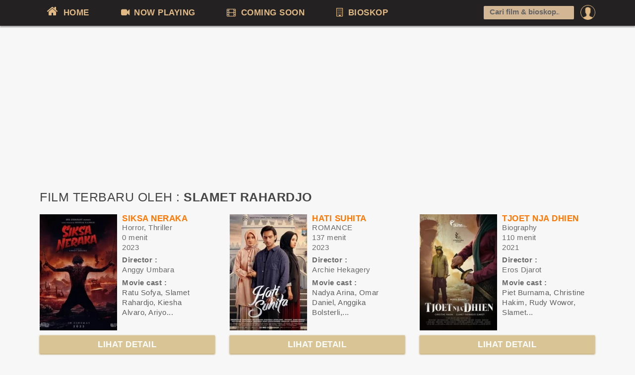

--- FILE ---
content_type: text/html
request_url: https://jadwalnonton.com/film/dibintangi/slamet-rahardjo?page=2
body_size: 3783
content:
<!DOCTYPE html>
		<html>
		<head>
			<title>Film terbaru yang diperankan Slamet Rahardjo (updated 2026)</title>
			<link rel="shortcut icon" href="https://jadwalnonton.com/favicon.ico" >
			<meta charset="utf-8">
			<meta name="keywords" itemprop="keywords" content="film terbaru Slamet Rahardjo">
			<meta name="description" content="Berikut film terbaru yang dibintangi oleh Slamet Rahardjo, di antaranya Film Gowok: Kamasutra Uncut, Hanya Namamu Dalam Doaku. Lihat selengkapnya di sini">
			<meta name="viewport" content="initial-scale=1, maximum-scale=1">
			<meta http-equiv="Content-Type" content="text/html; charset=UTF-8">
			<link rel="apple-touch-icon" sizes="57x57" href="/apple-icon-57x57.png">
			<link rel="apple-touch-icon" sizes="60x60" href="/apple-icon-60x60.png">
			<link rel="apple-touch-icon" sizes="72x72" href="/apple-icon-72x72.png">
			<link rel="apple-touch-icon" sizes="76x76" href="/apple-icon-76x76.png">
			<link rel="apple-touch-icon" sizes="114x114" href="/apple-icon-114x114.png">
			<link rel="apple-touch-icon" sizes="120x120" href="/apple-icon-120x120.png">
			<link rel="apple-touch-icon" sizes="144x144" href="/apple-icon-144x144.png">
			<link rel="apple-touch-icon" sizes="152x152" href="/apple-icon-152x152.png">
			<link rel="apple-touch-icon" sizes="180x180" href="/apple-icon-180x180.png">
			<link rel="icon" type="image/png" sizes="192x192"  href="/android-icon-192x192.png">
			<link rel="icon" type="image/png" sizes="32x32" href="/favicon-32x32.png">
			<link rel="icon" type="image/png" sizes="96x96" href="/favicon-96x96.png">
			<link rel="icon" type="image/png" sizes="16x16" href="/favicon-16x16.png">
			<meta name="google-site-verification" content="xZJWbzi_urRjcKrDKZpmLH0ZjGwwK1E4pvQEPBtUkro" />
			<link rel="manifest" href="/manifest.json">
			<meta name="msapplication-TileColor" content="#ffffff">
			<meta name="msapplication-TileImage" content="/ms-icon-144x144.png">
			<meta name="theme-color" content="#ffffff">
			<meta property="og:image" content="https://jadwalnonton.com/images/share.jpg"/><link href="https://jadwalnonton.com/css/style.css?r=21" rel="stylesheet"><script type="text/javascript">
				var ROOT="https://jadwalnonton.com/";
			</script><script async src="//pagead2.googlesyndication.com/pagead/js/adsbygoogle.js"></script>
			<script>
			  (adsbygoogle = window.adsbygoogle || []).push({
				google_ad_client: "ca-pub-6649970146044894",
				enable_page_level_ads: true,
    			overlays: {bottom: true}
			  });
			</script></head>
		
		<body class=""><div class="ploader" id="ploader">
				<div id="cssload-pgloading">
					<div class="cssload-loadingwrap">
						<div class="loader"></div>
					</div>
				</div><p style="text-align: center;">Loading your location</p>
			</div>
		<div class="mheader">
    	<div class="wrapper">
			<div class="mmenu"><a href="https://jadwalnonton.com/" class="mmopen"></a>JADWALNONTON.COM<span class="msearch"><i class="icon-search"></i></span></div>
			<div class="clearfix"></div>
        	<ul class="topmenu">
				<li class="garis"></li>
					<li class="promn ltds">
						<a href="https://jadwalnonton.com/login?next=https%3A%2F%2Fjadwalnonton.com%2Ffilm%2Fdibintangi%2Fslamet-rahardjo%3Fpage%3D2"><img src="https://jadwalnonton.com/images/pp/default.png"><span class="onmob">Login</span></a>
						<div class="submno">
							<div class="submn">
								<span class="arrup"></span>
								<a href="https://jadwalnonton.com/login?next=https%3A%2F%2Fjadwalnonton.com%2Ffilm%2Fdibintangi%2Fslamet-rahardjo%3Fpage%3D2" class="bold">Login</a> or <a href="https://jadwalnonton.com/register" class="bold">Register</a>
							</div>
						</div>
					</li><li class="ltds lmenu"><a href="https://jadwalnonton.com/"><i class="icon-home" style="font-size: 18pt;"></i> HOME</a></li>
            	<li class="ltds lmenu"><a href="https://jadwalnonton.com/now-playing"><i class="icon-facetime-video"></i> NOW PLAYING</a></li>
            	<li class="ltds lmenu"><a href="https://jadwalnonton.com/comingsoon"><i class="icon-film"></i> COMING SOON</a></li>
            	<li class="ltds lmenu"><a href="https://jadwalnonton.com/bioskop"><i class="icon-building"></i> BIOSKOP</a></li>
            	<li class="srescon">
					<div class="tfcon">
						<i class="search_icon"></i><input type="text" value="" placeholder="Cari film & bioskop..." autocomplete="off" id="isearch" >
						<div class="sres">
							<div style="padding: 0 10px;line-height: 24pt;" id="sfinderstat">Type to search</div>
							<ul id="sfinderes">
								
							</ul>
							<form action="https://jadwalnonton.com/search" style="display:none;" id="frm_cse">
							  <div>
								<input type="hidden" name="cx" value="partner-pub-6649970146044894:5984546708" />
								<input type="hidden" name="cof" value="FORID:10" />
								<input type="hidden" name="ie" value="UTF-8" />
								<input type="text" name="q" size="55" value="" id="frm_cse_q" />
								<input type="submit" name="sa" value="Search" />
							  </div>
							</form>
						</div>
					</div>
				</li>
            </ul>
        </div>
    </div>
    <div class="content" id="content"><div class="wrapper clearfix">
            <div class="row">
        	<div class="mainfull" id="main"><div style="margin:15px 0;">
			<script async src="//pagead2.googlesyndication.com/pagead/js/adsbygoogle.js"></script>
			<!-- jadwalnonton_top_1_long -->
			<ins class="adsbygoogle"
				 style="display:block"
				 data-ad-client="ca-pub-6649970146044894"
				 data-ad-slot="1335934882"
				 data-ad-format="auto"></ins>
			<script>
			(adsbygoogle = window.adsbygoogle || []).push({});
			</script>
			</div><h1 class="mtom20">FILM TERBARU OLEH : <span style="white-space:nowrap;font-weight: bold;">SLAMET RAHARDJO</span></h1><div class="row clearfix mvlist"><div class="item movie">
				<div class="clearfix mtom10">
					<div class="rowl">
						<div class="col-xs-6">
							<a href="https://jadwalnonton.com/film/2023/siksa-neraka/"><img class="poster" src="https://www.jadwalnonton.com/data/images/movies/2023/poster-siksa-neraka_196x293.webp" alt="Siksa Neraka"></a>
						</div>
						<div class="col-xs-6 moside">
							<h2><a href="https://jadwalnonton.com/film/2023/siksa-neraka/" title="Siksa Neraka">Siksa Neraka</a></h2>
							<span class="moket">Horror, Thriller</span>
							<span class="moket">0 menit</span>
							<span class="moket">2023</span>
							<span class="moket pat">Director :</span>
								<span class="moket">Anggy Umbara</span>
								<span class="moket pat">Movie cast :</span>
								<span>Ratu Sofya, Slamet Rahardjo, Kiesha Alvaro, Ariyo...</span></div>
					</div>
				</div><a class="mojadwal" href="https://jadwalnonton.com/film/2023/siksa-neraka/">LIHAT DETAIL</a></div><div class="item movie">
				<div class="clearfix mtom10">
					<div class="rowl">
						<div class="col-xs-6">
							<a href="https://jadwalnonton.com/film/2023/hati-suhita/"><img class="poster" src="https://www.jadwalnonton.com/data/images/movies/2023/hati-suhita-13hsua_196x293.webp" alt="HATI SUHITA"></a>
						</div>
						<div class="col-xs-6 moside">
							<h2><a href="https://jadwalnonton.com/film/2023/hati-suhita/" title="HATI SUHITA">HATI SUHITA</a></h2>
							<span class="moket">ROMANCE</span>
							<span class="moket">137 menit</span>
							<span class="moket">2023</span>
							<span class="moket pat">Director :</span>
								<span class="moket">Archie Hekagery</span>
								<span class="moket pat">Movie cast :</span>
								<span>Nadya Arina, Omar Daniel, Anggika Bolsterli,...</span></div>
					</div>
				</div><a class="mojadwal" href="https://jadwalnonton.com/film/2023/hati-suhita/">LIHAT DETAIL</a></div><div class="item movie">
				<div class="clearfix mtom10">
					<div class="rowl">
						<div class="col-xs-6">
							<a href="https://jadwalnonton.com/film/2021/tjoet-nja-dhien/"><img class="poster" src="https://www.jadwalnonton.com/data/images/movies/2021/tjoet-nja-dhien-92960_196x293.webp" alt="TJOET NJA DHIEN"></a>
						</div>
						<div class="col-xs-6 moside">
							<h2><a href="https://jadwalnonton.com/film/2021/tjoet-nja-dhien/" title="TJOET NJA DHIEN">TJOET NJA DHIEN</a></h2>
							<span class="moket">Biography</span>
							<span class="moket">110 menit</span>
							<span class="moket">2021</span>
							<span class="moket pat">Director :</span>
								<span class="moket">Eros Djarot</span>
								<span class="moket pat">Movie cast :</span>
								<span>Piet Burnama, Christine Hakim, Rudy Wowor, Slamet...</span></div>
					</div>
				</div><a class="mojadwal" href="https://jadwalnonton.com/film/2021/tjoet-nja-dhien/">LIHAT DETAIL</a></div><div class="item movie">
				<div class="clearfix mtom10">
				<script async src="//pagead2.googlesyndication.com/pagead/js/adsbygoogle.js"></script>
				<!-- jadwalnonton_responsive_sq -->
				<ins class="adsbygoogle"
					 style="display:block"
					 data-ad-client="ca-pub-6649970146044894"
					 data-ad-slot="3162309418"
					 data-ad-format="auto"></ins>
				<script>
				(adsbygoogle = window.adsbygoogle || []).push({});
				</script>
				</div></div><div class="item movie">
				<div class="clearfix mtom10">
					<div class="rowl">
						<div class="col-xs-6">
							<a href="https://jadwalnonton.com/film/2019/mahasiswi-baru/"><img class="poster" src="https://www.jadwalnonton.com/data/images/movies/2019/mahasiswi-baru-2480_196x293.webp" alt="MAHASISWI BARU"></a>
						</div>
						<div class="col-xs-6 moside">
							<h2><a href="https://jadwalnonton.com/film/2019/mahasiswi-baru/" title="MAHASISWI BARU">MAHASISWI BARU</a></h2>
							<span class="moket">Drama, Comedy</span>
							<span class="moket">96 menit</span>
							<span class="moket">2019</span>
							<span class="moket pat">Director :</span>
								<span class="moket">Monty Tiwa</span>
								<span class="moket pat">Movie cast :</span>
								<span>Widyawati, Morgan Oey, Mikha Tambayong, Umay...</span></div>
					</div>
				</div><a class="mojadwal" href="https://jadwalnonton.com/film/2019/mahasiswi-baru/">LIHAT DETAIL</a></div><div class="item movie">
				<div class="clearfix mtom10">
					<div class="rowl">
						<div class="col-xs-6">
							<a href="https://jadwalnonton.com/film/2019/ghost-writer/"><img class="poster" src="https://www.jadwalnonton.com/data/images/movies/2019/ghost-writer-2437_196x293.webp" alt="GHOST WRITER"></a>
						</div>
						<div class="col-xs-6 moside">
							<h2><a href="https://jadwalnonton.com/film/2019/ghost-writer/" title="GHOST WRITER">GHOST WRITER</a></h2>
							<span class="moket">Comedy, Horror</span>
							<span class="moket">97 menit</span>
							<span class="moket">2019</span>
							<span class="moket pat">Director :</span>
								<span class="moket">Bene Dion Rajagukguk</span>
								<span class="moket pat">Movie cast :</span>
								<span>Tatjana Saphira, Ge Pamungkas, Deva Mahenra,...</span></div>
					</div>
				</div><a class="mojadwal" href="https://jadwalnonton.com/film/2019/ghost-writer/">LIHAT DETAIL</a></div><div class="item movie">
				<div class="clearfix mtom10">
					<div class="rowl">
						<div class="col-xs-6">
							<a href="https://jadwalnonton.com/film/2019/calon-bini/"><img class="poster" src="https://www.jadwalnonton.com/data/images/movies/2019/calon-bini-2351_196x293.webp" alt="CALON BINI"></a>
						</div>
						<div class="col-xs-6 moside">
							<h2><a href="https://jadwalnonton.com/film/2019/calon-bini/" title="CALON BINI">CALON BINI</a></h2>
							<span class="moket">Drama, Comedy</span>
							<span class="moket">96 menit</span>
							<span class="moket">2019</span>
							<span class="moket pat">Director :</span>
								<span class="moket">Asep  Kusdinar</span>
								<span class="moket pat">Movie cast :</span>
								<span>Michelle Ziudith, Rizky Nazar, Dian Sidik, Slamet...</span></div>
					</div>
				</div><a class="mojadwal" href="https://jadwalnonton.com/film/2019/calon-bini/">LIHAT DETAIL</a></div><div class="item movie">
				<div class="clearfix mtom10">
					<div class="rowl">
						<div class="col-xs-6">
							<a href="https://jadwalnonton.com/film/2018/something-in-between/"><img class="poster" src="https://www.jadwalnonton.com/data/images/movies/2018/something-in-between-1234_196x293.webp" alt="SOMETHING IN BETWEEN"></a>
						</div>
						<div class="col-xs-6 moside">
							<h2><a href="https://jadwalnonton.com/film/2018/something-in-between/" title="SOMETHING IN BETWEEN">SOMETHING IN BETWEEN</a></h2>
							<span class="moket">Romantic</span>
							<span class="moket">100 menit</span>
							<span class="moket">2018</span>
							<span class="moket pat">Director :</span>
								<span class="moket">Asep  Kusdinar</span>
								<span class="moket pat">Movie cast :</span>
								<span>Jefri Nichol, Amanda Rawles, Naufal Samudra,...</span></div>
					</div>
				</div><a class="mojadwal" href="https://jadwalnonton.com/film/2018/something-in-between/">LIHAT DETAIL</a></div><div class="item movie">
				<div class="clearfix mtom10">
					<div class="rowl">
						<div class="col-xs-6">
							<a href="https://jadwalnonton.com/film/2018/the-perfect-husband/"><img class="poster" src="https://www.jadwalnonton.com/data/images/movies/2018/the-perfect-husband-1077_196x293.webp" alt="THE PERFECT HUSBAND"></a>
						</div>
						<div class="col-xs-6 moside">
							<h2><a href="https://jadwalnonton.com/film/2018/the-perfect-husband/" title="THE PERFECT HUSBAND">THE PERFECT HUSBAND</a></h2>
							<span class="moket">Drama, Romance</span>
							<span class="moket">108 menit</span>
							<span class="moket">2018</span>
							<span class="moket pat">Director :</span>
								<span class="moket">Rudi Aryanto</span>
								<span class="moket pat">Movie cast :</span>
								<span>Dimas Anggara, Amanda Rawles, Maxime Bouttier,...</span></div>
					</div>
				</div><a class="mojadwal" href="https://jadwalnonton.com/film/2018/the-perfect-husband/">LIHAT DETAIL</a></div></div><div class="paggingcont">
				<ul><li><a href="https://jadwalnonton.com/film/dibintangi/slamet-rahardjo?page=1" title="Sebelumnya">Prev</a></li><li><a title="Halaman 1" href="https://jadwalnonton.com/film/dibintangi/slamet-rahardjo?page=1">1</a></li><li class="active"><a href="#" style="pointer-events:none;">2</a></li><li><a title="Halaman 3" href="https://jadwalnonton.com/film/dibintangi/slamet-rahardjo?page=3">3</a></li><li><a title="Selanjutnya" href="https://jadwalnonton.com/film/dibintangi/slamet-rahardjo?page=3">Next</a></li></ul>
			</div></div></div></div></div><footer>
    	<div class="footbar">
			<p class="text-center lsoc"><a target="_blank" href="https://www.facebook.com/jadwalnonton"><i class="icon-facebook-sign"></i></a> <a href="https://twitter.com/jadwalnonton" target="_blank"><i class="icon-twitter-sign"></i></a> <a target="_blank" href="https://www.instagram.com/jadwalnonton/"><i class="icon-instagram"></i></a></p>
            <p>Copyright &copy; 2017-2026 Jadwalnonton.com</p>
			<ul class="footlinks">
				<li><a href="https://jadwalnonton.com/about">About Us</a></li>
				<li><a href="https://jadwalnonton.com/privacy-policy">Privacy Policy</a></li>
				<li><a href="https://jadwalnonton.com/contact">Contact Us</a></li>
				<li><a href="https://jadwalnonton.com/movie-news/">Movie Updates</a></li>
				<li><a href="https://jadwalnonton.com/film/">All Movies</a></li>
			</ul>
			<p class="redup">Jadwalnonton memudahkan kamu mencari jadwal film dan harga tiket di seluruh Indonesia meliputi XXI, CGV, Cinepolis, New Star Cineplex (NSC), Platinum Cineplex, FLIX Cinema dan lainnya.<br>Jadwal terupdate setiap hari dan kamu juga bisa mencari bioskop terdekat dari tempat kamu berada.<br>Jadwalnonton.com tidak berafiliasi dengan group bioskop manapun</p>
        </div>
    </footer><script src="https://jadwalnonton.com/js/jquery.js" type="text/javascript"></script><script type="text/javascript" src="https://jadwalnonton.com/js/txg.js?v=6"></script>        <script async src="https://www.googletagmanager.com/gtag/js?id=G-0GKF7LTG8M"></script>
        <script>
          window.dataLayer = window.dataLayer || [];
          function gtag(){dataLayer.push(arguments);}
          gtag('js', new Date());
        
          gtag('config', 'G-0GKF7LTG8M');
        </script>
        
		<img src="https://jadwalnonton.com/misc/maintener" width="0" height="0" id="imgmaint">
		</body>
	</html>

--- FILE ---
content_type: text/html; charset=utf-8
request_url: https://www.google.com/recaptcha/api2/aframe
body_size: 251
content:
<!DOCTYPE HTML><html><head><meta http-equiv="content-type" content="text/html; charset=UTF-8"></head><body><script nonce="YWx6XOFijxdH4x4liMyCvQ">/** Anti-fraud and anti-abuse applications only. See google.com/recaptcha */ try{var clients={'sodar':'https://pagead2.googlesyndication.com/pagead/sodar?'};window.addEventListener("message",function(a){try{if(a.source===window.parent){var b=JSON.parse(a.data);var c=clients[b['id']];if(c){var d=document.createElement('img');d.src=c+b['params']+'&rc='+(localStorage.getItem("rc::a")?sessionStorage.getItem("rc::b"):"");window.document.body.appendChild(d);sessionStorage.setItem("rc::e",parseInt(sessionStorage.getItem("rc::e")||0)+1);localStorage.setItem("rc::h",'1769024118151');}}}catch(b){}});window.parent.postMessage("_grecaptcha_ready", "*");}catch(b){}</script></body></html>

--- FILE ---
content_type: application/javascript
request_url: https://jadwalnonton.com/js/txg.js?v=6
body_size: 5793
content:
var last_mn=!0,reset_mv=4;function scroll_to(t,e){$("html, body").animate({scrollTop:$(t).offset().top},1e3,(function(){void 0!==e&&e()}))}$((function(){function t(){if($("#main .poster").length>0){$("#main .poster").css({width:"100%",height:"auto"});var t=$("#main .poster").eq(0).width(),e=$("#main .poster").eq(0).height();$("#main .poster").each((function(i,n){$(this).height()>e&&(t=$(this).width(),e=$(this).height())})),$("#main .poster").width(t).height(e)}if($(".sdfilmlister .poster").length>0){$(".sdfilmlister .poster").css({width:"100%",height:"auto"});t=$(".sdfilmlister .poster").eq(0).width(),e=$(".sdfilmlister .poster").eq(0).height();$(".sdfilmlister .poster").each((function(i,n){$(this).height()>e&&(t=$(this).width(),e=$(this).height())})),$(".sdfilmlister .poster").width(t).height(e)}reset_mv>0&&($("#main .mvlist").each((function(t,e){var i=$(this).find(".item");i.css("height","auto");var n=0;i.each((function(t,e){n<$(this).height()&&(n=$(this).height())})),n<300&&n>100&&i.height(n)})),reset_mv--,i()),$(".mmenu").is(":hidden")&&$(".topmenu").removeAttr("style"),$("body ins.adsbygoogle").each((function(){var t=$(this).find("span");t.length>0&&t.each((function(){var t=$(this);45==t.height()&&t.height(4)}))}))}function e(){var t=Math.floor($(window).height()/2)-100;$("#ploader").css("padding-top",t+"px")}function i(){if($("#tr_synf iframe.vtrail").length){$("#tr_synf iframe.vtrail").css("width","100%");var t=$("#tr_synf iframe.vtrail").width()/16*9;$("#tr_synf iframe.vtrail").height(Math.floor(t))}if($(".art-detail iframe").length){$(".art-detail iframe").css("width","100%");t=$(".art-detail iframe").width()/16*9;$(".art-detail iframe").height(Math.floor(t))}}setInterval((function(){t()}),1e3),$("a.mmopen").click((function(){return last_mn||"block"!=$(".topmenu").css("display")?last_mn?($(".srescon").hide(),$(".topmenu").slideToggle()):($(".topmenu .ltds").css("display","block"),$(".srescon").hide(),$(".topmenu").slideToggle()):($(".topmenu .ltds").css("display","block"),$(".srescon").hide()),$("a.mmopen .pntfc").length&&$("a.mmopen .pntfc").remove(),last_mn=!0,!1})),window.onload=function(){},$("#ctfilter").click((function(){return $("#ctfilcon").slideToggle(),!1})),$("#cmd_terdekat").click((function(){var t=$(this).data("next");return(new LOC).track((function(e){$.post(ROOT+"user",{lat:e.coords.latitude,lon:e.coords.longitude},(function(e){1==e.res?window.location.href=t:(alert("Tidak dapat mendeteksi lokasi anda. Aktifkan GPS dan ijinkan browser mengakses lokasi"),$("#ploader").fadeOut())}),"json").fail((function(){alert("Tidak dapat mendeteksi lokasi anda. Aktifkan GPS dan ijinkan browser mengakses lokasi"),$("#ploader").fadeOut()}))})),!1})),i(),$(window).resize((function(t){reset_mv=1,e(),$(".mmenu").is(":hidden")?($(".topmenu .ltds").css("display","inline"),$(".srescon").show()):last_mn&&$(".topmenu .ltds").css("display","block"),i()})),$("#synshow").click((function(){return $("#tblmov .ssyn").hide(),$("#tr_synf").show(),scroll_to("#tr_synf"),i(),!1})),$(window).width()+17<=480&&$("#tmap").length&&($("#stmap").show(),$("#tmap").hide()),$("#tblmov .ssyn").length&&$(window).width()+17>768&&($("#tblmov .ssyn").hide(),$("#tr_synf").show()),$("#stmap").click((function(){return $("#stmap").hide(),$("#tmap").slideDown(),scroll_to("#tmap"),!1})),e(),t();var n=null,s=0,o="";function a(){$("#sfinderstat").text("Searching...").show(),$("#sfinderes").hide(),null!=n&&clearTimeout(n),n=setTimeout((function(){o=$("#isearch").val(),$.post(ROOT+"search",{q:$("#isearch").val()},(function(t){1==t.res?($("#sfinderes").html(t.html).show(),$("#sfinderes li.resitem").click((function(){s=$("#sfinderes li.resitem").index(this),l(),$("#isearch").val($("#sfinderes li.selected .msitit").text()),window.location.href=$(this).data("det")})),$("#sfinderstat").hide(),s=0,l()):($("#frm_cse_q").val($("#isearch").val()),$("#frm_cse").submit())}),"json").fail((function(){$("#sfinderstat").text("An error occcured")}))}),1e3)}function l(){$("#sfinderes li.resitem").length&&($("#sfinderes li.resitem").removeClass("selected"),$("#sfinderes li.resitem").eq(s).addClass("selected"))}if($("#isearch").focus((function(){$(".sres").slideDown()})).blur((function(){setTimeout((function(){$(".sres").slideUp((function(){$("#isearch").is(":focus")&&$(".sres").slideDown()}))}),500)})).keydown((function(t){var e=t.keyCode?t.keyCode:t.which;40==e?s<$("#sfinderes li.resitem").length-1&&(s++,l()):38==e&&s>0&&(s--,l())})).keypress((function(t){if($(this).val().length>1){var e=t.keyCode?t.keyCode:t.which;if(e>36&&e<41);else{if(13==e&&$("#sfinderes li.selected").length&&$("#isearch").val()==o)return $("#isearch").val($("#sfinderes li.selected .msitit").text()),void(window.location.href=$("#sfinderes li.selected").data("det"));a()}}})).bind("paste",(function(t){a()})),$("#isearch").is(":focus")&&$(".sres").slideDown(),$(".msearch").click((function(){last_mn&&"block"==$(".topmenu").css("display")?($(".topmenu .ltds").hide(),$(".srescon").show(),setTimeout((function(){$("#isearch").focus()}),1e3)):last_mn?(setTimeout((function(){$("#isearch").focus()}),1e3),$(".topmenu .ltds").hide(),$(".srescon").show(),$(".topmenu").slideToggle()):(setTimeout((function(){$("#isearch").focus()}),1e3),$(".topmenu .ltds").hide(),$(".topmenu").slideToggle()),last_mn=!1})),$("#imgmaint").hide(),$("#bload").length)if($(window).width()<600){if(r=$(".thealist").prop("scrollHeight"),$("#bload").click((function(){r=$(".thealist").prop("scrollHeight");var t=$(".thealist").height();return r>t&&(t+3400<r-2200?t+=3400:(t=r,$("#bload_cnt").hide()),$(".thealist").height(t)),!1})),$(window).width()<600){var r=$(".thealist").prop("scrollHeight");r>3400?$(".thealist").height(3400):$("#bload_cnt").hide(),setInterval((function(){r>3400&&$(".thealist").height()<1200&&$(".thealist").height(3400)}),2500)}}else $("#bload_cnt").hide();function d(){if($(".mvtrend").length){$(window).width()>920?$(".mvtrend").width($("#main").width()-320):$(".mvtrend").css("width","100%");var t=$(".mvtrend").width(),e=Math.floor(440/300*t/4);$(".no2 img").height(e),$(".no1 img").height(2*e+4)}}function c(){var t=$("#tlfinder").val().toLowerCase();if(""==t)$("ul.wmal li, .wmal").show(),$("ul.hons").show();else{var e=!1;$("ul.hons").hide(),$("ul.wmal li, .wmal").show(),$("ul.wmal a").each((function(){$(this).data("k").toLowerCase().indexOf(t)>-1?(e=!0,$(this).parent().show()):$(this).parent().hide()})),e||$("ul.wmal li, .wmal").hide()}}$(window).resize((function(){d()})),d(),$("#tlfinder").length&&$("#tlfinder").on("keyup",(function(t){var e=t.keyCode?t.keyCode:t.which;e>36&&e<41||c()})).bind("paste",(function(t){c()})),$("#cnfinder").keyup((function(){var t=$(this).val().toLowerCase();if($("#cnmsg").hide(),""==t)$(".thealist .item").show();else{$(".thealist .item").hide();var e=!1;$(".thealist .item").each((function(){var i=$(this).data("key");void 0!==i&&(i=i.toLowerCase()).indexOf(t)>-1&&(e=!0,$(this).show())})),e||$("#cnmsg").show().html('Bioskop dengan kata kunci <b>"'+t+'"</b> tidak ditemukan')}}))}));var gal_dlg=null;function GAL(){return this.show=function(t){null==gal_dlg&&(gal_dlg=new DLG("dlggal","Preview")),$("#dlggal .modal-body").css("padding",0),$("#dlggal .modal-dialog").addClass("modal-lg"),$("#dlggal p").css({margin:0,"line-height":0}),$("#dlggal .modal-footer").remove(),gal_dlg.setContent('<img src="'+t+'" width="100%">').show()},this}function LOC(){var t=this;t.tmr=null,t.scs=!1,t.callback=function(){},t.onFail=function(t){alert(t),$("#ploader").fadeOut()},t.track=function(e){t.callback=e,t.scs=!1,t.tmr=setTimeout((function(){t.scs||$.post(ROOT+"user/lreq",(function(e){t.showPS(e)}),"json").fail((function(){t.onFail("Error mendeteksi lokasi GPS")}))}),2e4),$("#ploader").fadeIn((function(){navigator.geolocation?navigator.geolocation.getCurrentPosition(t.showPS,t.showFail):t.onFail("Browser kamu tidak mensupport deteksi lokasi GPS")}))},t.showPS=function(e){t.callback(e),t.scs=!0},t.showFail=function(e){switch(e.code){case e.PERMISSION_DENIED:$.post(ROOT+"user/lreq",(function(e){t.showPS(e)}),"json").fail((function(){t.onFail("Kamu harus mengijinkan browser mengakses lokasi GPS")}));break;case e.POSITION_UNAVAILABLE:t.onFail("Lokasi tidak terdeteksi");break;case e.TIMEOUT:t.onFail("Tidak dapat mendeteksi lokasi");break;case e.UNKNOWN_ERROR:t.onFail("Error mendeteksi lokasi")}}}function XSTAR(t){if(0==$("#"+t).length)return!1;var e=this;e.el=$("#"+t),e.val=0,e.data_name=e.el.data("name")||t,0==$("#"+t+" #rating_"+t).length&&e.el.prepend('<input type="hidden" name="'+e.data_name+'" value="0" id="rating_'+t+'">'),e.eli=$("#"+t+" #rating_"+t),e.lval=-1,e.reset=function(){$("#"+t+" i").attr("class","icon-star-empty"),$("#rating_"+t).val(0)},$("#"+t+" i").mouseenter((function(){e.val=$("#"+t+" i").index(this),$("#"+t+" i").attr("class","icon-star-empty");for(var i=0;i<e.val+1;i++)$("#"+t+" i").eq(i).attr("class","icon-star")})),$("#"+t+" i").mouseleave((function(){e.val=$("#"+t+" i").index(this),$("#"+t+" i").attr("class","icon-star-empty");for(var i=0;i<e.lval+1;i++)$("#"+t+" i").eq(i).attr("class","icon-star")})),$("#"+t+" i").click((function(){e.val=$("#"+t+" i").index(this),e.lval=e.val,$("#"+t+" i").attr("class","icon-star-empty");for(var i=0;i<e.val+1;i++)$("#"+t+" i").eq(i).attr("class","icon-star");e.eli.val(i)}))}function FORM(t){console.log("Form lib : initializing "+t);var e=this;return e.id=t||"",""==e.id?(console.log("Form lib : canceled, empty id"),!1):0==$("#"+e.id).length?(console.log("Can not find form : "+e.id),!1):(e.form=$("#"+e.id),e.form_msg=$("#"+e.id+" div.form_message"),0==e.form_msg.length?(console.log("Form message not found"),!1):(e.submit_btn=$("#"+e.id+" input[type=submit]"),0==e.submit_btn.length&&(e.submit_btn=$("#"+e.id+" button[type=submit]")),this.hideMsg=function(t){!0===t?e.form_msg.hide():e.form_msg.slideUp()},e.tmsg=null,this.msg=function(t,i,n){n=n||4e3,null!==e.tmsg&&clearTimeout(e.tmsg),al="success",ic="ok",0===i&&(al="danger",ic="ban-circle"),e.form_msg.html('<div class="alert alert-'+al+'"><button type="button" class="close" data-dismiss="alert"><i class="icon-remove"></i></button><i class="icon-'+ic+'"></i> '+t+"</div>").show(),e.tmsg=setTimeout((function(){e.hideMsg()}),n)},0==e.submit_btn.length&&e.form.append('<input type="submit" style="display:none;">'),e.setSubmitCap=function(t){return"BUTTON"==e.submit_btn.prop("tagName")?e.submit_btn.text(t):e.submit_btn.val(t),e},"BUTTON"==e.submit_btn.prop("tagName")?e.submit_btn_orig_cap=e.submit_btn.text():e.submit_btn_orig_cap=e.submit_btn.val(),this.disable=function(){return e.form.find("input").attr("disabled",!0),e.form.find("button").attr("disabled",!0),e.form.find("select").attr("disabled",!0),e.form.find("textarea").attr("disabled",!0),e},this.enable=function(){return e.form.find("input").attr("disabled",!1),e.form.find("button").attr("disabled",!1),e.form.find("select").attr("disabled",!1),e.form.find("textarea").attr("disabled",!1),e},this.onSubmit=function(){},this.onSuccess=function(t){e.msg(t.msg)},this.onFail=function(t){e.msg(t.msg,0)},this.redir=function(t){e.disable().setSubmitCap("Redirecting..."),window.location=t},e.form.submit((function(){e.onSubmit();var t=!0,i="";if(e.hideMsg(!0),$("#"+e.id+" input,#"+e.id+" select").each((function(){$(this).attr("required")&&""==$(this).val()&&""==i&&(i=$(this).attr("data-name")?$(this).attr("data-name")+" can not be empty":$(this).attr("title")?$(this).attr("title")+" can not be empty":$(this).attr("name")+" can not be empty",t=!1)})),!t)return e.msg(i,0),!1;"undefined"!=typeof tinymce&&tinymce.triggerSave();var n=e.form.serialize();return e.disable(),e.setSubmitCap("Processing..."),$.post(e.form.attr("action"),n,(function(t){e.enable(),e.setSubmitCap(e.submit_btn_orig_cap),1===t.res?e.onSuccess(t):e.onFail(t)}),"json").fail((function(){e.msg("Failed processing this request, please try again later",0),e.enable(),e.setSubmitCap(e.submit_btn_orig_cap),e.onFail({res:0,msg:"An error occured"})})),!1})),e.submit=function(){return e.form.submit(),e},console.log("FORM lib : "+e.id+" initiated"),e))}function UPLOAD(t,e,i){if(console.log("Uploader: inniting by id "+t),i=i||0,""==(t=t||"")||0==$("#"+t).length)return console.log("Uploader: Error, no element found"),!1;var n=this;if(n.btn=$("#"+t),""==(e=e||""))return console.log("Uploader: Error, no target url"),!1;n.file_name=t,null!=n.btn.data("name")&&(n.file_name=n.btn.data("name"),console.log("Uploader: file name specified : "+n.file_name)),n.orig_btn_cap=n.btn.html(),n.onStart=function(){n.btn.addClass("disabled")},n.onProgress=function(t){n.btn.text("Uploading "+t+"%")},n.onSuccess=function(){n.btn.removeClass("disabled")},n.onFail=function(){n.btn.removeClass("disabled"),n.btn.html(n.orig_btn_cap)},n.params=[],n.addParam=function(t){n.params.push(t)},n.prg_handler=function(t){if(t.lengthComputable){var e=t.total,i=100*t.loaded/e;i=Math.floor(i),n.onProgress(i,"Uploading..."),i>=100&&n.onProgress(100,"Uploading...")}},0==$("#frm_uploader_"+t).length&&(console.log("Uploader: preparing form..."),$("body").append('<form method="post" style="display:none;" id="frm_uploader_'+t+'" enctype="multipart/form-data"><input hidden="true" id="frm_uploader_fu_'+t+'" type="file" name="'+n.file_name+'" ><input type="submit" hidden="true"></form>')),n.btn.click((function(){return $("#frm_uploader_fu_"+t).click(),!1})),$("#frm_uploader_fu_"+t).change((function(e){console.log("Uploader: file selection event, file val : "+$(this).val()),""!=$(this).val()&&$("#frm_uploader_"+t).submit()})),$("#frm_uploader_"+t).submit((function(t){n.onStart(i),console.log("Uploader: uploading..."),n.onProgress(0,"Uploading...",i);var s=new FormData(this);if(n.params.length>0)for(var o=0;o<n.params.length;o++)s.append(n.params[o][0],n.params[o][1]);$.ajax({type:"POST",url:e,data:s,xhr:function(){var t=$.ajaxSettings.xhr();return t.upload&&t.upload.addEventListener("progress",n.prg_handler,!1),t},cache:!1,contentType:!1,processData:!1,success:function(t){var e=null;try{1==(e=$.parseJSON(t)).res?n.onSuccess(e,i):n.onFail(e,i)}catch(t){n.onFail({res:0,msg:"Failed uploading your file #E1"},i)}},error:function(t){n.onFail({res:0,msg:"Failed uploading your file #E2"},i)}}),t.preventDefault()})),console.log("Uploader: ready by id "+t)}function DLG(t,e,i,n,s){var o=this;return o.id=t||"",s=void 0===s||s,n=n||{},o.setButtons=function(t){$("#"+o.id+" .modal-footer").empty();var e=0;$.each(t,(function(t,i){$("#"+o.id+" .modal-footer").append('<button type="button" id="dlg_btn" class="btn btn-primary">'+t+"</button>"),$("#"+o.id+" .modal-footer #dlg_btn").eq(e).click((function(){"close"!=$(this).text().toLowerCase()&&"cancel"!=$(this).text().toLowerCase()&&"no"!=$(this).text().toLowerCase()||o.hide(),i(o,$(this))})),e++}))},o.setTitle=function(t){return $("#"+o.id+" .modal-title").html(t),o},o.setContent=function(t){return $("#"+o.id+" .modal-body p").html(t),o},0==$("#"+o.id).length?($("body").append('<div id="'+o.id+'" class="modal fade modal'+o.id+'"><div class="modal-dialog"><div class="modal-content">'+(s?'<div class="modal-header"><button type="button" class="close" data-dismiss="modal" aria-label="Close"><span aria-hidden="true">&times;</span></button><h4 class="modal-title">'+e+"</h4></div>":"")+'<div class="modal-body"><p>'+i+'</p></div><div class="modal-footer" id=""></div></div>\x3c!-- /.modal-content --\x3e</div></div>'),o.setButtons(n)):($("#"+o.id).html('<div class="modal-dialog"><div class="modal-content">'+(s?'<div class="modal-header"><button type="button" class="close" data-dismiss="modal" aria-label="Close"><span aria-hidden="true">&times;</span></button><h4 class="modal-title">'+e+"</h4></div>":"")+'<div class="modal-body"><p>'+i+'</p></div><div class="modal-footer" id=""></div></div>\x3c!-- /.modal-content --\x3e</div>'),o.setButtons(n)),o.show=function(){return $("#"+o.id).modal("show"),o},o.hide=function(){return $("#"+o.id).modal("hide"),o},o.close=function(){return $("#"+o.id).modal("hide"),o},o.remove=function(){return $("#"+o.id).remove(),o},o}!function(t){"use strict";var e=function(e,i){this.options=i,this.$element=t(e),this.$backdrop=this.isShown=null,this.options.remote&&this.$element.load(this.options.remote)};e.DEFAULTS={backdrop:!0,keyboard:!0,show:!0},e.prototype.toggle=function(t){return this[this.isShown?"hide":"show"](t)},e.prototype.show=function(e){var i=this,n=t.Event("show.bs.modal",{relatedTarget:e});this.$element.trigger(n),this.isShown||n.isDefaultPrevented()||(this.isShown=!0,this.escape(),this.$element.on("click.dismiss.modal",'[data-dismiss="modal"]',t.proxy(this.hide,this)),this.backdrop((function(){var n=t.support.transition&&i.$element.hasClass("fade");i.$element.parent().length||i.$element.appendTo(document.body),i.$element.show(),n&&i.$element[0].offsetWidth,i.$element.addClass("in").attr("aria-hidden",!1),i.enforceFocus();var s=t.Event("shown.bs.modal",{relatedTarget:e});n?i.$element.find(".modal-dialog").one(t.support.transition.end,(function(){i.$element.focus().trigger(s)})).emulateTransitionEnd(300):i.$element.focus().trigger(s)})))},e.prototype.hide=function(e){e&&e.preventDefault(),e=t.Event("hide.bs.modal"),this.$element.trigger(e),this.isShown&&!e.isDefaultPrevented()&&(this.isShown=!1,this.escape(),t(document).off("focusin.bs.modal"),this.$element.removeClass("in").attr("aria-hidden",!0).off("click.dismiss.modal"),t.support.transition&&this.$element.hasClass("fade")?this.$element.one(t.support.transition.end,t.proxy(this.hideModal,this)).emulateTransitionEnd(300):this.hideModal())},e.prototype.enforceFocus=function(){t(document).off("focusin.bs.modal").on("focusin.bs.modal",t.proxy((function(t){this.$element[0]===t.target||this.$element.has(t.target).length||this.$element.focus()}),this))},e.prototype.escape=function(){this.isShown&&this.options.keyboard?this.$element.on("keyup.dismiss.bs.modal",t.proxy((function(t){27==t.which&&this.hide()}),this)):this.isShown||this.$element.off("keyup.dismiss.bs.modal")},e.prototype.hideModal=function(){var t=this;this.$element.hide(),this.backdrop((function(){t.removeBackdrop(),t.$element.trigger("hidden.bs.modal")}))},e.prototype.removeBackdrop=function(){this.$backdrop&&this.$backdrop.remove(),this.$backdrop=null},e.prototype.backdrop=function(e){var i=this.$element.hasClass("fade")?"fade":"";if(this.isShown&&this.options.backdrop){var n=t.support.transition&&i;if(this.$backdrop=t('<div class="modal-backdrop '+i+'" />').appendTo(document.body),this.$element.on("click.dismiss.modal",t.proxy((function(t){t.target===t.currentTarget&&("static"==this.options.backdrop?this.$element[0].focus.call(this.$element[0]):this.hide.call(this))}),this)),n&&this.$backdrop[0].offsetWidth,this.$backdrop.addClass("in"),!e)return;n?this.$backdrop.one(t.support.transition.end,e).emulateTransitionEnd(150):e()}else!this.isShown&&this.$backdrop?(this.$backdrop.removeClass("in"),t.support.transition&&this.$element.hasClass("fade")?this.$backdrop.one(t.support.transition.end,e).emulateTransitionEnd(150):e()):e&&e()};var i=t.fn.modal;t.fn.modal=function(i,n){return this.each((function(){var s=t(this),o=s.data("bs.modal"),a=t.extend({},e.DEFAULTS,s.data(),"object"==typeof i&&i);o||s.data("bs.modal",o=new e(this,a)),"string"==typeof i?o[i](n):a.show&&o.show(n)}))},t.fn.modal.Constructor=e,t.fn.modal.noConflict=function(){return t.fn.modal=i,this},t(document).on("click.bs.modal.data-api",'[data-toggle="modal"]',(function(e){var i=t(this),n=i.attr("href"),s=t(i.attr("data-target")||n&&n.replace(/.*(?=#[^\s]+$)/,"")),o=s.data("modal")?"toggle":t.extend({remote:!/#/.test(n)&&n},s.data(),i.data());e.preventDefault(),s.modal(o,this).one("hide",(function(){i.is(":visible")&&i.focus()}))})),t(document).on("show.bs.modal",".modal",(function(){t(document.body).addClass("modal-open")})).on("hidden.bs.modal",".modal",(function(){t(document.body).removeClass("modal-open")}))}(window.jQuery);